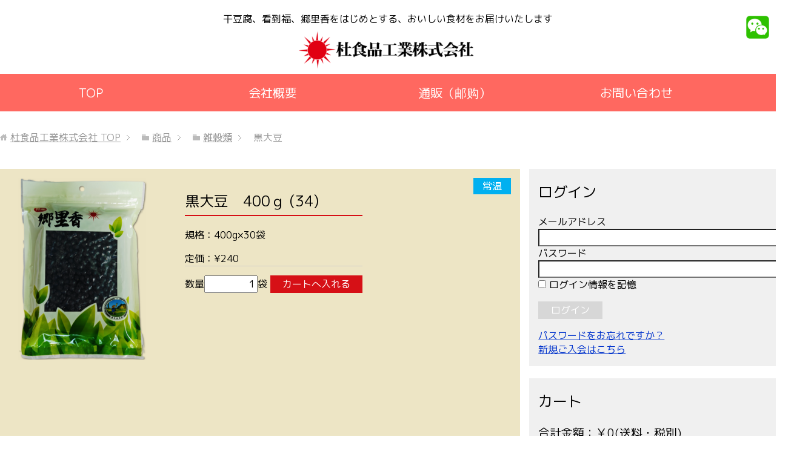

--- FILE ---
content_type: text/html; charset=UTF-8
request_url: https://tohfoods.com/feb-35/
body_size: 7530
content:
<!DOCTYPE html>
<html lang="ja"
      class="col2">
<head prefix="og: http://ogp.me/ns# fb: http://ogp.me/ns/fb#">

    <title>黒大豆 | 杜食品工業株式会社</title>
    <meta charset="UTF-8">
    <meta http-equiv="X-UA-Compatible" content="IE=edge">
	        <meta name="viewport" content="width=device-width, initial-scale=1.0">
			            <meta name="keywords" content="杜食品工業株式会社,杜食品,干豆腐,中華食材,食品,中国,中華,新着商品,商品,雑穀類,常温">
				            <meta name="description" content="黒大豆　400ｇ&nbsp; (34) 定価（税別）¥240販売価格（税別）¥240在庫状態 : 在庫有り規格：400g×30袋 数量袋">
		<link rel="canonical" href="https://tohfoods.com/feb-35/" />
<link rel='dns-prefetch' href='//s.w.org' />
<link rel="alternate" type="application/rss+xml" title="杜食品工業株式会社 &raquo; Feed" href="https://tohfoods.com/feed/" />
<link rel="alternate" type="application/rss+xml" title="杜食品工業株式会社 &raquo; Comments Feed" href="https://tohfoods.com/comments/feed/" />
		<script type="text/javascript">
			window._wpemojiSettings = {"baseUrl":"https:\/\/s.w.org\/images\/core\/emoji\/13.0.0\/72x72\/","ext":".png","svgUrl":"https:\/\/s.w.org\/images\/core\/emoji\/13.0.0\/svg\/","svgExt":".svg","source":{"concatemoji":"https:\/\/tohfoods.com\/wp-includes\/js\/wp-emoji-release.min.js?ver=5.5.17"}};
			!function(e,a,t){var n,r,o,i=a.createElement("canvas"),p=i.getContext&&i.getContext("2d");function s(e,t){var a=String.fromCharCode;p.clearRect(0,0,i.width,i.height),p.fillText(a.apply(this,e),0,0);e=i.toDataURL();return p.clearRect(0,0,i.width,i.height),p.fillText(a.apply(this,t),0,0),e===i.toDataURL()}function c(e){var t=a.createElement("script");t.src=e,t.defer=t.type="text/javascript",a.getElementsByTagName("head")[0].appendChild(t)}for(o=Array("flag","emoji"),t.supports={everything:!0,everythingExceptFlag:!0},r=0;r<o.length;r++)t.supports[o[r]]=function(e){if(!p||!p.fillText)return!1;switch(p.textBaseline="top",p.font="600 32px Arial",e){case"flag":return s([127987,65039,8205,9895,65039],[127987,65039,8203,9895,65039])?!1:!s([55356,56826,55356,56819],[55356,56826,8203,55356,56819])&&!s([55356,57332,56128,56423,56128,56418,56128,56421,56128,56430,56128,56423,56128,56447],[55356,57332,8203,56128,56423,8203,56128,56418,8203,56128,56421,8203,56128,56430,8203,56128,56423,8203,56128,56447]);case"emoji":return!s([55357,56424,8205,55356,57212],[55357,56424,8203,55356,57212])}return!1}(o[r]),t.supports.everything=t.supports.everything&&t.supports[o[r]],"flag"!==o[r]&&(t.supports.everythingExceptFlag=t.supports.everythingExceptFlag&&t.supports[o[r]]);t.supports.everythingExceptFlag=t.supports.everythingExceptFlag&&!t.supports.flag,t.DOMReady=!1,t.readyCallback=function(){t.DOMReady=!0},t.supports.everything||(n=function(){t.readyCallback()},a.addEventListener?(a.addEventListener("DOMContentLoaded",n,!1),e.addEventListener("load",n,!1)):(e.attachEvent("onload",n),a.attachEvent("onreadystatechange",function(){"complete"===a.readyState&&t.readyCallback()})),(n=t.source||{}).concatemoji?c(n.concatemoji):n.wpemoji&&n.twemoji&&(c(n.twemoji),c(n.wpemoji)))}(window,document,window._wpemojiSettings);
		</script>
		<style type="text/css">
img.wp-smiley,
img.emoji {
	display: inline !important;
	border: none !important;
	box-shadow: none !important;
	height: 1em !important;
	width: 1em !important;
	margin: 0 .07em !important;
	vertical-align: -0.1em !important;
	background: none !important;
	padding: 0 !important;
}
</style>
	<link rel='stylesheet' id='wp-block-library-css'  href='https://tohfoods.com/wp-includes/css/dist/block-library/style.min.css?ver=5.5.17' type='text/css' media='all' />
<link rel='stylesheet' id='contact-form-7-css'  href='https://tohfoods.com/wp-content/plugins/contact-form-7/includes/css/styles.css?ver=5.3' type='text/css' media='all' />
<link rel='stylesheet' id='simplepayjppayment-css'  href='https://tohfoods.com/wp-content/plugins/simple-pay-jp-payment/css/simple-payjp-payment.css?ver=5.5.17' type='text/css' media='all' />
<link rel='stylesheet' id='keni_base-css'  href='https://tohfoods.com/wp-content/themes/keni71_wp_corp_pink_201804300145/base.css?ver=5.5.17' type='text/css' media='all' />
<link rel='stylesheet' id='keni_style-css'  href='https://tohfoods.com/wp-content/themes/keni71_wp_corp_pink_201804300145/style.css?ver=5.5.17' type='text/css' media='all' />
<link rel='stylesheet' id='keni_rwd-css'  href='https://tohfoods.com/wp-content/themes/keni71_wp_corp_pink_201804300145/rwd.css?ver=5.5.17' type='text/css' media='all' />
<link rel='stylesheet' id='usces_default_css-css'  href='https://tohfoods.com/wp-content/plugins/usc-e-shop/css/usces_default.css?ver=2.1.1.2101191' type='text/css' media='all' />
<link rel='stylesheet' id='usces_cart_css-css'  href='https://tohfoods.com/wp-content/plugins/usc-e-shop/css/usces_cart.css?ver=2.1.1.2101191' type='text/css' media='all' />
<script type='text/javascript' src='https://tohfoods.com/wp-includes/js/jquery/jquery.js?ver=1.12.4-wp' id='jquery-core-js'></script>
<link rel="https://api.w.org/" href="https://tohfoods.com/wp-json/" /><link rel="alternate" type="application/json" href="https://tohfoods.com/wp-json/wp/v2/posts/2180" /><link rel="EditURI" type="application/rsd+xml" title="RSD" href="https://tohfoods.com/xmlrpc.php?rsd" />
<link rel="wlwmanifest" type="application/wlwmanifest+xml" href="https://tohfoods.com/wp-includes/wlwmanifest.xml" /> 
<meta name="generator" content="WordPress 5.5.17" />
<link rel='shortlink' href='https://tohfoods.com/?p=2180' />
<link rel="alternate" type="application/json+oembed" href="https://tohfoods.com/wp-json/oembed/1.0/embed?url=https%3A%2F%2Ftohfoods.com%2Ffeb-35%2F" />
<link rel="alternate" type="text/xml+oembed" href="https://tohfoods.com/wp-json/oembed/1.0/embed?url=https%3A%2F%2Ftohfoods.com%2Ffeb-35%2F&#038;format=xml" />

<meta property="og:title" content="黒大豆　400ｇ">
<meta property="og:type" content="product">
<meta property="og:description" content="黒大豆">
<meta property="og:url" content="https://tohfoods.com/feb-35/">
<meta property="og:image" content="https://tohfoods.com/wp-content/uploads/2018/04/34-150x150.png">
<meta property="og:site_name" content="杜食品工業株式会社"><meta name="generator" content="Powered by WPBakery Page Builder - drag and drop page builder for WordPress."/>
<!--[if lte IE 9]><link rel="stylesheet" type="text/css" href="https://tohfoods.com/wp-content/plugins/js_composer/assets/css/vc_lte_ie9.min.css" media="screen"><![endif]--><link rel="icon" href="https://tohfoods.com/wp-content/uploads/2017/12/cropped-cropped-rogo-32x32.png" sizes="32x32" />
<link rel="icon" href="https://tohfoods.com/wp-content/uploads/2017/12/cropped-cropped-rogo-192x192.png" sizes="192x192" />
<link rel="apple-touch-icon" href="https://tohfoods.com/wp-content/uploads/2017/12/cropped-cropped-rogo-180x180.png" />
<meta name="msapplication-TileImage" content="https://tohfoods.com/wp-content/uploads/2017/12/cropped-cropped-rogo-270x270.png" />
<noscript><style type="text/css"> .wpb_animate_when_almost_visible { opacity: 1; }</style></noscript>    <!--[if lt IE 9]>
    <script src="https://tohfoods.com/wp-content/themes/keni71_wp_corp_pink_201804300145/js/html5.js"></script><![endif]-->
	

    <link rel="preconnect" href="https://fonts.gstatic.com">
    <link href="https://fonts.googleapis.com/css2?family=M+PLUS+1p:wght@400;500;700&display=swap" rel="stylesheet">
</head>
    <body class="post-template-default single single-post postid-2180 single-format-standard wpb-js-composer js-comp-ver-5.7 vc_responsive">
	
    <div class="container">
        <header id="top" class="site-header ">
            <div class="site-header-in">
                <div class="site-header-conts">
                    <a id="header-wechat" href="https://tohfoods.com/wechatid/"><img width="50" src="https://tohfoods.com/wp-content/themes/keni71_wp_corp_pink_201804300145/images/Wechat_icon.png"></a>
                    <p>干豆腐、看到福、郷里香をはじめとする、おいしい食材をお届けいたします</p>
					                        <p class="site-title"><a
                                    href="https://tohfoods.com"><img src="https://tohfoods.com/wp-content/uploads/2021/06/tofood_rogo-1-300x79.png" alt="杜食品工業株式会社" /></a>
                        </p>
					                </div>
            </div>
			                <!--▼グローバルナビ-->
                <nav class="global-nav" style="display: flex; background-color: #ff6860; color: #fff">
                    <div style="width: 33%">
                        <div class="global-nav-in">
                            <div class="global-nav-panel">
								<span style="padding-top: 15px" class="btn-global-nav icon-gn-menu"></span>
							</div>
                            <ul id="menu">
                                <li class="menu-item menu-item-type-custom menu-item-object-custom menu-item-home menu-item-31"><a href="https://tohfoods.com/">TOP</a></li>
<li class="menu-item menu-item-type-custom menu-item-object-custom menu-item-has-children menu-item-354"><a href="https://tohfoods.com/information/">会社概要</a>
<ul class="sub-menu">
	<li class="menu-item menu-item-type-post_type menu-item-object-page menu-item-333"><a href="https://tohfoods.com/company/%e4%bc%81%e6%a5%ad%e7%90%86%e5%bf%b5%e3%83%bb%e9%a3%9f%e5%93%81%e3%81%ab%e5%af%be%e3%81%97%e3%81%a6%e3%81%ae%e8%80%83%e3%81%88/">企業理念・食品に対しての考え</a></li>
	<li class="menu-item menu-item-type-post_type menu-item-object-page menu-item-334"><a href="https://tohfoods.com/company/%e3%83%88%e3%83%83%e3%83%97%e3%83%a1%e3%83%83%e3%82%bb%e3%83%bc%e3%82%b8/">トップメッセージ</a></li>
	<li class="menu-item menu-item-type-post_type menu-item-object-page menu-item-4550"><a href="https://tohfoods.com/company/%e4%bc%9a%e7%a4%be%e3%81%ae%e6%ad%a9%e3%81%bf/">会社の歩み</a></li>
	<li class="menu-item menu-item-type-post_type menu-item-object-page menu-item-6510"><a href="https://tohfoods.com/commerce/">特定商取引法に関する表示</a></li>
	<li class="menu-item menu-item-type-post_type menu-item-object-page menu-item-6504"><a href="https://tohfoods.com/privacypolicy/">プライバシーポリシー</a></li>
</ul>
</li>
<li class="menu-item menu-item-type-post_type menu-item-object-page menu-item-has-children menu-item-342"><a href="https://tohfoods.com/toh-shop/">通販（邮购）</a>
<ul class="sub-menu">
	<li class="menu-item menu-item-type-custom menu-item-object-custom menu-item-353"><a href="https://tohfoods.com/usces-member/?page=newmember">新規会員登録</a></li>
	<li class="menu-item menu-item-type-post_type menu-item-object-page menu-item-189"><a href="https://tohfoods.com/%e9%85%8d%e9%80%81%e6%96%99/">配送料について</a></li>
	<li class="menu-item menu-item-type-post_type menu-item-object-page menu-item-7516"><a href="https://tohfoods.com/tohfoodscatalog/">2026年　最新カタログ</a></li>
	<li class="menu-item menu-item-type-post_type menu-item-object-page menu-item-4551"><a href="https://tohfoods.com/tohfoodscalendar/">2026年　営業日のご案内</a></li>
</ul>
</li>
<li class="menu-item menu-item-type-post_type menu-item-object-page menu-item-has-children menu-item-187"><a href="https://tohfoods.com/contact/">お問い合わせ</a>
<ul class="sub-menu">
	<li class="menu-item menu-item-type-post_type menu-item-object-page menu-item-400"><a href="https://tohfoods.com/contact-chinese/">お問い合わせ（中国語）</a></li>
</ul>
</li>
                            </ul>
						</div>
                    </div>
                    <div class="ms-title-menu">
                        <span style="padding-top: 10px">メニュー</span>
                    </div>
                    <div class="ms-icon-menu">
                        <span>
                            <a href="https://tohfoods.com/usces-cart/">
                            <img style="width: 35px"  src="https://tohfoods.com/wp-content/uploads/2021/06/cart_icon.png">
                            </a>
                            <a href="https://tohfoods.com/usces-member/">
                            <img style="width: 35px"  src="https://tohfoods.com/wp-content/uploads/2021/06/login_icon.png">
                            </a>
                            <a href="https://tohfoods.com/wechatid/">
                            <img style="width: 35px"  src="https://tohfoods.com/wp-content/uploads/2021/06/Wechat_icon.png">
                            </a>
                        </span>
                    </div>
                </nav>
                <!--▲グローバルナビ-->
			        </header>
		        <!--▲サイトヘッダー-->
<link rel="stylesheet" id="js_composer_front-css" href="https://tohfoods.com/wp-content/plugins/js_composer/assets/css/js_composer.min.css?ver=5.7" type="text/css" media="all">
<div id="content" class="product-page two-column">
		<nav class="breadcrumbs">
			<ol class="breadcrumbs-in" itemscope itemtype="http://schema.org/BreadcrumbList">
				<li class="bcl-first" itemprop="itemListElement" itemscope itemtype="http://schema.org/ListItem">
	<a itemprop="item" href="https://tohfoods.com"><span itemprop="name">杜食品工業株式会社</span> TOP</a>
	<meta itemprop="position" content="1" />
</li>
<li itemprop="itemListElement" itemscope itemtype="http://schema.org/ListItem">
	<a itemprop="item" href="https://tohfoods.com/category/item/"><span itemprop="name">商品</span></a>
	<meta itemprop="position" content="2" />
</li>
<li itemprop="itemListElement" itemscope itemtype="http://schema.org/ListItem">
	<a itemprop="item" href="https://tohfoods.com/category/item/millet/"><span itemprop="name">雑穀類</span></a>
	<meta itemprop="position" content="3" />
</li>
<li class="bcl-last">黒大豆</li>
			</ol>
		</nav>
<div class="product-container">
	<div class="vc_row wpb_row vc_inner vc_row-fluid section-wrap" style="padding:0;border:0;margin-bottom:0">
		<div class="wpb_column vc_column_container vc_col-sm-8 product-content">
			<div class="catbox">

			
				<div class="post-2180 post type-post status-publish format-standard has-post-thumbnail category-itemnew category-item category-millet tag-67" id="post-2180">
					<div class="storycontent">
						<p class="tags"><span class="tag-item">常温</span></p>						<div class="product-image">
							<a href="https://tohfoods.com/wp-content/uploads/2018/04/34.png" ><img width="300" height="300" src="https://tohfoods.com/wp-content/uploads/2018/04/34-300x300.png" class="attachment-300x300 size-300x300" alt="34" loading="lazy" srcset="https://tohfoods.com/wp-content/uploads/2018/04/34-300x300.png 300w, https://tohfoods.com/wp-content/uploads/2018/04/34-1024x1024.png 1024w, https://tohfoods.com/wp-content/uploads/2018/04/34-150x150.png 150w, https://tohfoods.com/wp-content/uploads/2018/04/34-768x768.png 768w, https://tohfoods.com/wp-content/uploads/2018/04/34-1536x1536.png 1536w, https://tohfoods.com/wp-content/uploads/2018/04/34.png 2048w, https://tohfoods.com/wp-content/uploads/2018/04/34-320x320.png 320w, https://tohfoods.com/wp-content/uploads/2018/04/34-200x200.png 200w, https://tohfoods.com/wp-content/uploads/2018/04/34-100x100.png 100w" sizes="(max-width: 300px) 100vw, 300px" /></a>
							
							<!--Start by Quangnd 2023/02/01-->
							<div class="itemsubimg" style="display: flex; margin-top:20px; justify-content: center; flex-wrap: wrap;">
																									</div><!-- end of itemsubimg -->
							<!--End by Quangnd 2023/02/01-->
							
						</div>
						
						<div class="product-details">
														
							<div id="itempage">
								

													<!--1SKU-->
								<h2 class="item_name">黒大豆　400ｇ (34)</h2>
								<div class="exp clearfix">
									<p>規格：400g×30袋</p>
																		<div class="field">
																			<div class="field_item">
											<span>定価：¥240</span>
										</div>
																			<div class="field_item hide">
											<div class="field_name">販売価格<em class="tax">（税別）</em></div>
											<div class="field_price">¥240</div>
										</div>
									</div>
									<div class="field hide">在庫状態 : 在庫有り</div>
									
									
								</div><!-- end of exp -->

								<form action="https://tohfoods.com/usces-cart/" method="post">
									
									<div class="skuform" align="left">
																												<div style="margin-top:10px">数量<input name="quant[2180][34]" type="text" id="quant[2180][34]" class="skuquantity" value="1" onKeyDown="if (event.keyCode == 13) {return false;}" />袋<input name="zaikonum[2180][34]" type="hidden" id="zaikonum[2180][34]" value="" />
<input name="zaiko[2180][34]" type="hidden" id="zaiko[2180][34]" value="0" />
<input name="gptekiyo[2180][34]" type="hidden" id="gptekiyo[2180][34]" value="0" />
<input name="skuPrice[2180][34]" type="hidden" id="skuPrice[2180][34]" value="240" />
<input name="inCart[2180][34]" type="submit" id="inCart[2180][34]" class="skubutton" value="カートへ入れる" onclick="return uscesCart.intoCart('2180','34')" /><input name="usces_referer" type="hidden" value="/feb-35/" />
</div>
										<div class="error_message"></div>
																		</div><!-- end of skuform -->
																										</form>
								
													
							</div><!-- end of itemspage -->
						</div>
					</div><!-- end of storycontent -->
				</div>
			
			<div class="product-related">
				<!-- Widget Shortcode --><!-- /Widget Shortcode -->			</div>

			</div><!-- end of catbox -->
		</div>
		<div class="wpb_column vc_column_container vc_col-sm-4">
			<div class="vc_column-inner product-sidebar">
				<!-- Widget Shortcode -->			<div id="welcart_login-4" class="widget widget_welcart_login widget-shortcode area-sidebar ">				<h2 class="widgettitle">ログイン</h2>
		<ul class="ucart_login_body ucart_widget_body"><li>

		
		<div class="loginbox">
				<form name="loginwidget" id="loginformw" action="https://tohfoods.com/usces-member/" method="post">
		<p>
		<label>メールアドレス<br />
		<input type="text" name="loginmail" id="loginmailw" class="loginmail" value="" size="20" /></label><br />
		<label>パスワード<br />
		<input type="password" name="loginpass" id="loginpassw" class="loginpass" size="20" /></label><br />
		<label><input name="rememberme" type="checkbox" id="remembermew" value="forever" /> ログイン情報を記憶</label></p>
		<p class="submit">
		<input type="submit" name="member_login" id="member_loginw" value="ログイン" />
		</p>
		<input type="hidden" id="wel_nonce" name="wel_nonce" value="27c73b2960" /><input type="hidden" name="_wp_http_referer" value="/feb-35/" />		</form>
		<a href="https://tohfoods.com/usces-member/?usces_page=lostmemberpassword" title="パスワード紛失取り扱い">パスワードをお忘れですか？</a><br />
		<a href="https://tohfoods.com/usces-member/?usces_page=newmember" title="新規ご入会はこちら">新規ご入会はこちら</a>
				</div>

		
		</li></ul>

			</div>		<!-- /Widget Shortcode --> 
			</div>
			<div class="vc_column-inner product-sidebar" style="margin-top: 20px">
				<!-- Widget Shortcode --><div id="execphp-2" class="widget widget_execphp widget-shortcode area-sidebar "><h2 class="widgettitle">カート</h2>			<div class="execphpwidget"><h3>合計金額：￥0(送料・税別)</h3>
<li>現在の商品数：0</li>
<a href=”/usces-cart/”>カートの中身を見る
</ul></div>
		</div><!-- /Widget Shortcode --> 
				<br/>
			</div>
		</div>

	</div>
</div>
</div><!-- end of content -->




<!--▼サイトフッター-->
<footer class="site-footer">
	<div class="site-footer-in">
	<div class="site-footer-conts">
		<ul class="site-footer-nav"><li id="menu-item-456" class="menu-item menu-item-type-custom menu-item-object-custom menu-item-home menu-item-456"><a href="https://tohfoods.com">TOP</a></li>
<li id="menu-item-452" class="menu-item menu-item-type-post_type menu-item-object-page menu-item-452"><a href="https://tohfoods.com/company/">会社情報</a></li>
<li id="menu-item-454" class="menu-item menu-item-type-post_type menu-item-object-page menu-item-454"><a href="https://tohfoods.com/toh-shop/">通販（邮购）</a></li>
<li id="menu-item-453" class="menu-item menu-item-type-post_type menu-item-object-page menu-item-453"><a href="https://tohfoods.com/contact-chinese/">お問い合わせ（中国語）</a></li>
</ul>
<div class="site-footer-conts-area"><p>本社：　　　　　〒131-0043　東京都墨田区立花5-23-8杜ビル<br />
営業センター：　〒131-0044　東京都墨田区文花3-2-8第２杜ビル<br />
TEL：03-3611-6994　FAX：03-3616-6377　<img class="wp-image-2943 alignnone" src="https://tohfoods.com/wp-content/uploads/2024/11/Wechat_icon.png" alt="" width="32" height="32" /><span style="color: #000000;"><a style="text-decoration: none; color: #000000;" href="#">W</a></span><a style="text-decoration: none; color: #000000;" href="#">echat</a></p>
<p><a class="footer-link" href="https://tohfoods.com/">https://tohfoods.com</a><br />
<a class="footer-link" href="mailto:customer_service@tohfoods.com">customer_service@tohfoods.com</a></p>
</div>
	</div>
	</div>
</footer>
<!--▲サイトフッター-->


<!--▼ページトップ-->
<p class="page-top"><a href="#top"><img class="over" src="https://tohfoods.com/wp-content/themes/keni71_wp_corp_pink_201804300145/images/common/page-top_off.png" width="80" height="80" alt="ページの先頭へ"></a></p>
<!--▲ページトップ-->

</div><!--container-->

	<script type='text/javascript'>
		uscesL10n = {
			
			'ajaxurl': "https://tohfoods.com/wp-admin/admin-ajax.php",
			'loaderurl': "https://tohfoods.com/wp-content/plugins/usc-e-shop/images/loading.gif",
			'post_id': "2180",
			'cart_number': "4",
			'is_cart_row': false,
			'opt_esse': new Array(  ),
			'opt_means': new Array(  ),
			'mes_opts': new Array(  ),
			'key_opts': new Array(  ),
			'previous_url': "https://tohfoods.com",
			'itemRestriction': "",
			'itemOrderAcceptable': "0",
			'uscespage': "",
			'uscesid': "MGloM3ZiNm1wOW50MjltNWc3OHJsMTB0NGpjN2dnMGYzM2V1NmxzX2FjdGluZ18wX0E%3D",
			'wc_nonce': "fa7bd3746b"
		}
	</script>
	<script type='text/javascript' src='https://tohfoods.com/wp-content/plugins/usc-e-shop/js/usces_cart.js'></script>
	<script type='text/javascript'>
	(function($) {
	uscesCart = {
		intoCart : function (post_id, sku) {
			var zaikonum = $("[id='zaikonum["+post_id+"]["+sku+"]']").val();
			var zaiko = $("[id='zaiko["+post_id+"]["+sku+"]']").val();
			if( ( uscesL10n.itemOrderAcceptable != '1' && zaiko != '0' && zaiko != '1' ) || ( uscesL10n.itemOrderAcceptable != '1' && parseInt(zaikonum) == 0 ) ){
				alert('只今在庫切れです。');
				return false;
			}

			var mes = '';
			if( $("[id='quant["+post_id+"]["+sku+"]']").length ){
				var quant = $("[id='quant["+post_id+"]["+sku+"]']").val();
				if( quant == '0' || quant == '' || !(uscesCart.isNum(quant))){
					mes += "数量を正しく入力してください。\n";
				}
				var checknum = '';
				var checkmode = '';
				if( parseInt(uscesL10n.itemRestriction) <= parseInt(zaikonum) && uscesL10n.itemRestriction != '' && uscesL10n.itemRestriction != '0' && zaikonum != '' ) {
					checknum = uscesL10n.itemRestriction;
					checkmode ='rest';
				} else if( uscesL10n.itemOrderAcceptable != '1' && parseInt(uscesL10n.itemRestriction) > parseInt(zaikonum) && uscesL10n.itemRestriction != '' && uscesL10n.itemRestriction != '0' && zaikonum != '' ) {
					checknum = zaikonum;
					checkmode ='zaiko';
				} else if( uscesL10n.itemOrderAcceptable != '1' && (uscesL10n.itemRestriction == '' || uscesL10n.itemRestriction == '0') && zaikonum != '' ) {
					checknum = zaikonum;
					checkmode ='zaiko';
				} else if( uscesL10n.itemRestriction != '' && uscesL10n.itemRestriction != '0' && ( zaikonum == '' || zaikonum == '0' || parseInt(uscesL10n.itemRestriction) > parseInt(zaikonum) ) ) {
					checknum = uscesL10n.itemRestriction;
					checkmode ='rest';
				}

				if( parseInt(quant) > parseInt(checknum) && checknum != '' ){
					if(checkmode == 'rest'){
						mes += 'この商品は一度に'+checknum+'までの数量制限があります。'+"\n";
					}else{
						mes += 'この商品の在庫は残り'+checknum+'です。'+"\n";
					}
				}
			}
			for(i=0; i<uscesL10n.key_opts.length; i++){
				if( uscesL10n.opt_esse[i] == '1' ){
					var skuob = $("[id='itemOption["+post_id+"]["+sku+"]["+uscesL10n.key_opts[i]+"]']");
					var itemOption = "itemOption["+post_id+"]["+sku+"]["+uscesL10n.key_opts[i]+"]";
					var opt_obj_radio = $(":radio[name*='"+itemOption+"']");
					var opt_obj_checkbox = $(":checkbox[name*='"+itemOption+"']:checked");

					if( uscesL10n.opt_means[i] == '3' ){

						if( !opt_obj_radio.is(':checked') ){
							mes += uscesL10n.mes_opts[i]+"\n";
						}

					}else if( uscesL10n.opt_means[i] == '4' ){

						if( !opt_obj_checkbox.length ){
							mes += uscesL10n.mes_opts[i]+"\n";
						}

					}else{

						if( skuob.length ){
							if( uscesL10n.opt_means[i] == 0 && skuob.val() == '#NONE#' ){
								mes += uscesL10n.mes_opts[i]+"\n";
							}else if( uscesL10n.opt_means[i] == 1 && ( skuob.val() == '' || skuob.val() == '#NONE#' ) ){
								mes += uscesL10n.mes_opts[i]+"\n";
							}else if( uscesL10n.opt_means[i] >= 2 && skuob.val() == '' ){
								mes += uscesL10n.mes_opts[i]+"\n";
							}
						}
					}
				}
			}

						
			if( mes != '' ){
				alert( mes );
				return false;
			}else{
				return true;
			}
		},

		isNum : function (num) {
			if (num.match(/[^0-9]/g)) {
				return false;
			}
			return true;
		}
	};
	})(jQuery);
	</script>
<!-- Welcart version : v2.1.1.2101191 -->
<script type='text/javascript' id='contact-form-7-js-extra'>
/* <![CDATA[ */
var wpcf7 = {"apiSettings":{"root":"https:\/\/tohfoods.com\/wp-json\/contact-form-7\/v1","namespace":"contact-form-7\/v1"}};
/* ]]> */
</script>
<script type='text/javascript' src='https://tohfoods.com/wp-content/plugins/contact-form-7/includes/js/scripts.js?ver=5.3' id='contact-form-7-js'></script>
<script type='text/javascript' src='https://tohfoods.com/wp-content/themes/keni71_wp_corp_pink_201804300145/js/socialButton.js?ver=5.5.17' id='my-social-js'></script>
<script type='text/javascript' src='https://tohfoods.com/wp-content/themes/keni71_wp_corp_pink_201804300145/js/utility.js?ver=5.5.17' id='my-utility-js'></script>
<script type='text/javascript' src='https://tohfoods.com/wp-includes/js/wp-embed.min.js?ver=5.5.17' id='wp-embed-js'></script>
	


<script>
document.addEventListener('DOMContentLoaded', function () {
  const form = document.querySelector('.simplepayjppayment-container form');
  if (!form) return;

  form.addEventListener('submit', function (e) {
    e.preventDefault();
  });

  document.addEventListener('payjpTokenCreated', function (e) {
    const token = e.detail.token.id;
    const amount = form.querySelector('input[name="amount"]').value;

    fetch('https://tohfoods.com/wp-admin/admin-ajax.php', {
      method: 'POST',
      headers: {'Content-Type': 'application/x-www-form-urlencoded'},
      body: new URLSearchParams({
        action: 'payjp_create_charge',
        token: token,
        amount: amount
      })
    })
    .then(res => res.json())
    .then(res => {
      if (!res.success) {
        alert('Payment failed');
      }
    });
  });
});
</script>

</body>
</html>

--- FILE ---
content_type: text/css
request_url: https://tohfoods.com/wp-content/themes/keni71_wp_corp_pink_201804300145/style.css?ver=5.5.17
body_size: 2925
content:
@charset "UTF-8";

/*
Theme Name: 賢威7.1 コーポレート版
Theme URI: http://www.seo-keni.jp/
Description: 賢威7.1 コーポレート版テンプレートです。
Version: 7.1.0.6
Author: 株式会社ウェブライダー
Author URI: http://www.web-rider.jp/

賢威7のテンプレート内のサンプル画像は、「フリー写真素材ぱくたそ」（※以降、「ぱくたそ」と表記します）の写真素材を利用しています。
賢威では「ぱくたそ」よりホームページテンプレート内でのサンプル画像としての使用許諾を得ていますが、これらのサンプル画像を継続してご利用する場合は、「ぱくたそ」公式サイトからご自身でダウンロードしていただくか、「ぱくたそ」のご利用規約（http://www.pakutaso.com/userpolicy.html）に必ず同意していただく必要があります。
*/

*, body {
    font-family: 'M PLUS 1p', "ヒラギノ角ゴ ProN W3", "Hiragino Kaku Gothic ProN", "メイリオ", Meiryo, sans-serif;
}
.main-body {
    margin-top: 0;
}
.main-image {
    margin-bottom: 0;
}
.col1 .content-wrap {
    padding: 20px;
    margin-top: 20px;
    margin-bottom: 20px;
    margin-left: auto;
    margin-right: auto;
    border: 1px solid #ccc;
}
@media only screen and(min-width: 768px) and (max-width: 991px) {
    .col1 .content-wrap {
        width: 720px;
    }
}
@media only screen and(min-width: 992px) and (max-width: 1279px) {
    .col1 .content-wrap {
        width: 960px;
    }
}
@media only screen and (min-width: 1280px) {
    .col1 .content-wrap {
        width: 1160px;
    }
}
@media only screen and (max-width: 736px) {
    .home .main-image {
        margin-bottom: 0 !important;
    }
    .col1 .content-wrap {
        width: 100%;
    }
}
.main-body h2 {
    background: #D61016;
}
.main-body h3::after {
    background: #D61016;
}
.main-body h4 {
    border-left: 6px solid #D61016;
}
.site-header-conts {
    text-align: center;
    display: block;
    padding: 20px 0 0;
}
.site-header-conts p {
    margin-bottom: 0;
}
.site-header-conts .site-title {
    display: block;
}

.global-nav {
    background: #D61016;
    border: 0;
}
.global-nav-in ul {
    border-left: 0;
}
.global-nav-in li {
    border-bottom: 0;
}
.global-nav-in ul li a {
/*     background: none; */
    color: #fff;
    border-right: 0;
    font-size: 20px;
}
.global-nav-in ul li ul li a {
    background: #fff;
    color: #D61016;
    font-size: 16px;
}

.site-footer {
    background: #D61016;
    color: #000;
}
.site-footer a.footer-link {
    color: #000;
    text-decoration: none;
}
.site-footer-nav li {
    background: none;
}
.section .section-wrap {
    padding: 0;
    margin-bottom: 0;
    border: 0;
}
.section .image-100 figure,.section .image-100 .vc_single_image-wrapper, .section .image-100 img{
    width: 100%;
}

.section .section-title {
    text-align: center;
    border-bottom: 2px solid #D61016;
    position: relative;
    font-size: 22px;
    line-height: 50px;
    padding: 0 30px;
}

.section .section-title::before {
    content: "";
    background: url("images/left.svg");
    position: absolute;
    top: 0;
    left: 0;
    width: 40px;
    height: 40px;
}

.section .section-title::after {
    content: "";
    background: url("images/right.svg");
    position: absolute;
    top: 0;
    right: 0;
    width: 40px;
    height: 40px;
}
.section .text-center {
    text-align: center;
}

.btn {
    border-radius: 0;
    box-shadow: none;
    background: #D61016;
}
.cart-page .header_explanation,.product-page .header_explanation {
    padding: 0;
}
.cart-page .cart-content .catbox,.product-page .product-content .catbox {
    min-height: 600px;
}
.cart-page .cart-content,.product-page .product-content {
    background: #EDE5C5;
    padding-right: 15px;
}
.cart-page .cart-sidebar,.product-page .product-sidebar {
    background: #F0F0F0;
}
.cart-page .cart_page_title {
    border-bottom: 1px solid #D61016;
    margin-top: 0;
    margin-bottom: 0;
    padding: 15px 0;
    font-size: 18px;
}
.cart-item {
    display: flex;
    padding: 20px 0;
    border-bottom: 1px solid #D61016;
}
.cart-item .thumbnail img{
    width: auto;
    height: 160px;
    object-fit: cover;
    object-position: center;
}
.cart-item .thumbnail{
    margin-right: 20px;
}
#inside-cart .cart-item .details p{
    font-size: 16px;
    color: #000;
}

#inside-cart .cart-item .details .product-name{
    font-size: 18px;
}

#inside-cart .cart-item .details .price{
    font-size: 26px;
    margin-bottom: 10px;
}

#inside-cart .cart-item .delButton {
    background: none;
    border-radius: 0;
    border: 0;
    padding: 0;
    color: #666666;
    text-decoration: underline;
}
#inside-cart .cart-item .product-name {
    padding-top: 0;
}

.cart-item .product-quantity input{
    width: 50px;
}

.cart-page .catbox .post .entry {
    padding-top: 0;
}
.ucart_login_body {
    margin-left: 0;
}
.ucart_login_body .loginbox input[type="submit"] {
    padding: 3px 21px;
    background: #D7D7D7;
    border-radius: 0;
}
.ucart_login_body li {
    list-style: none;
}
.ucart_login_body li .loginmail,.ucart_login_body li .loginpass {
    width: 100%;
    border-radius: 0;
}
#inside-cart .cart-total {
    font-size: 20px;
    padding-top: 10px;
    font-weight: 500;
}

.cart-page .btn-checkout {
    width: 100%;
    margin-bottom: 20px;
}
.product-item .product-title{
    text-align: center;
    margin-bottom: 10px;
}
.product-item .product-image,.product-item .product-link {
    width: 100%;
    text-align: center;
    margin-bottom: 10px;
}
.product-item .product-link .btn {
    padding: 4px 20px;
}

.product-item img {
    height: 300px;

}

.category-item {
    text-align: center;
    margin: 15px 0;
}
.category-item .image {
    width: 100%;
    text-align: center;
}
.category-item .image img {
    height: 200px;
    object-fit: contain;
    object-position: center;
    margin-bottom: 10px;
}
.category-item a {
    color: #000;
    font-size: 16px;
}

/* Product page */

.product-page .storycontent {
    display: flex;
}
.product-page .storycontent .product-image {
    width: 300px;
    text-align: center;
}
.product-page .storycontent .product-image img {
    width: 100%;
    object-fit: cover;
    object-position: center;
}
.product-page .storycontent .product-details {
    padding-left: 20px;
    text-align: left;
}

.product-page #itempage .skuform input.skuquantity {
    margin-bottom: 10px;
}
.product-page input[type="submit"] {
    background: #D61016;
    border: 0;
    border-radius: 0;
    color: #fff;
    padding: 3px 20px;
}
.post-list01 {
    margin-left: 0;
}
.post-list01 .post-box {
    position: unset;
}
.post-list01 .post-box  img{
    width: 220px;
    object-fit: cover;
    object-position: center;
}
html:not(:target) .post-list01 .on-image .post-box .post-text a{
    color: #000;
}
html:not(:target) .post-list01 .on-image .post-box .post-text {
    background-color: transparent;
    color: #000;
    padding-left: 0;
}
.post-list01 .on-image .post-box .post-text {
    position: unset;
}

.col2 .main-conts {
    width: 67%;
    background: #EDE5C5;
    position: relative;
}
.col2 .main-conts:before {
    content: "";
    position: absolute;
    background: #EDE5C5;
    width: 50%;
    height: 100%;
    top: 0;
    left:-50%;
}

.category-page {
    padding-top: 10px;
    padding-right: 20px;
}
.category-page .eye-catch {
    width: 100%;
    text-align: center;
    margin-bottom: 5px;
}

.category-page article {
    margin-bottom: 20px !important;
    text-align: center;
}
.category-page .article-body {
    min-height: 200px;
}
.category-page .article-body a{ 
    color: #000;
}
.category-page .article-body img{
    height: 180px;
    width: auto;
    object-fit: cover;
    object-position: center;
	width: 220px;
}

.site-footer p {
    text-align: left;
}
.site-footer a { 
    color: #fff;
}
.category-page .article-body .title,.category-page .article-body .price {
    margin-bottom: 0;
}
.product-page #itempage .item_name,.product-page .product-related .widgettitle {
    border-bottom: 2px solid #D61016;
    padding-bottom: 5px;
}
.product-page #itempage .skuform .skuquantity {
    margin: 5px 0;
}
.product-page #itempage table.skumulti td.skudisp {
    text-align: left;
}
.product-page #itempage table.skumulti td {
    border: 0;
}
.product-page #itempage table.skumulti {
    border: 0;
}

#header-wechat {
    position: absolute;
    right: 5px;
    top: 20px;
    z-index: 9999;
}

.field_item {
    display: flex;
    align-items: center;
}

.field_item > div {
    width: 50% !important;
}

.hide {
    display: none !important;
}
.itemGpExp ul li {
    display: flex;
}
.itemGpExp ul li span.price{
    font-size: 100%;
    color: #333333;
    margin: 0px;
    padding: 0px;
    text-align: right;
}
.itemGpExp ul li span{
    font-size: 120%;
}
.storycontent {
    position: relative;
}
.tags {
    position: absolute;
    right: 0;
    display: flex;
    align-items: center;
}
.tag-item {
    background: #01b0f0;
    color: #fff;
    padding: 2px 15px;
    margin-left: 5px;
}

@media only screen and (max-width: 736px) {
    .cart-page .cart-content,.product-page .product-content {
        padding: 0 15px;
    }
    .post-list01 .post-box  img{
        width: 100%;
    }
}

@media only screen and (min-width: 1024px) {
    .cart-page .cart-container,.product-page .product-container {
        background: linear-gradient(90deg, #EDE5C5 50%, #fff 50%);
    }
    .cart-page .cart-sidebar,.product-page .product-sidebar {
        margin: 0 15px;
    }
}
.ms-icon-menu{
	display: none;
}
.ms-title-menu{
	display: none;
}
/* SEARCH */
.ms-form-search{
    padding-bottom: 10px;
}
.ms-form-search .search-box input[type="text"]{
    width: 87.5%;
}
.category-page .ms-form-search{
    display: none;
}
/* END SEARCH */
/* body{
    overflow-x: hidden;
} */

.ms-custom {
    padding-top: 10px;
}
.ms-custom .ms-form-search{
    display: none;
}
.ms-custom .vc_row.wpb_row.vc_row-fluid{
	display: block;
    min-height: 300px;
    width: 1200px;
    margin: 0 auto;
}
.ms-custom .vc_row.wpb_row.vc_row-fluid .vc_col-sm-4{
    display: block;
    width: 33.333%;
    padding: 0px;
    float: left;
    /* text-align: center; */
}
.ms-custom .vc_row.wpb_row.vc_row-fluid .vc_col-sm-4 .section-in  .article-body{
    display: inline-block;
/*     margin: 0 8%; */
}
.ms-custom .vc_row.wpb_row.vc_row-fluid .vc_col-sm-4 .section-in{
    padding: 0px 5px;
}
.ms-custom .vc_row.wpb_row.vc_row-fluid .vc_col-sm-4 .section-in img{
    width: 240px;
}
.ms-custom .vc_row.wpb_row.vc_row-fluid .vc_col-sm-4 .section-wrap {
    padding: 5px;
    margin-bottom: 0;
    border: 0;
    width: 100% !important;
}
.ms-custom .eye-catch {
    width: 100%;
    text-align: center;
    margin-bottom: 5px;
}

.ms-custom article {
    margin-bottom: 20px !important;
    text-align: center;
}
.ms-custom .article-body {
    min-height: 200px;
}
.ms-custom .article-body a{ 
    color: #000;
}
.ms-custom .article-body img{
    height: 180px;
    width: auto;
    object-fit: cover;
    object-position: center;
}
.ms-custom .float-area{
	clear: both;
}
.ms-search-page #search-9{
    display: none !important;
}
@media screen and (max-width: 736px){
	.category-page {
		padding-top: 10px;
		padding-right: 20px;
		padding-left: 20px;
	}
	#search-9{
		display: none !important;
	}
	.category-page .vc_row.wpb_row.vc_row-fluid{
		display: inline-block;
	}
	.category-page .vc_row.wpb_row.vc_row-fluid .vc_col-sm-4{
		display: block;
		width: 50%;
		padding: 0px;
		float: left;
	}
	.category-page .vc_row.wpb_row.vc_row-fluid .vc_col-sm-4 .section-in{
		padding: 0px 10px;
	}
	.category-page .vc_row.wpb_row.vc_row-fluid .vc_col-sm-4 .section-wrap {
		padding: 5px;
		margin-bottom: 0;
		border: 0;
	}
    .category-page .ms-di-search{
        padding: 0px 12px;
    }
    .category-page .ms-form-search{
        display: inline-block;
    	width: 100%;
    }

    .ms-custom {
		padding-top: 10px;
		padding-right: 20px;
		padding-left: 20px;
	}
	.ms-custom .vc_row.wpb_row.vc_row-fluid{
		display: inline-block;
		width: 100% !important;
	}
	.ms-custom .vc_row.wpb_row.vc_row-fluid .vc_col-sm-4{
		display: block;
		width: 50%;
		padding: 0px;
		float: left;
	}
	.ms-custom .vc_row.wpb_row.vc_row-fluid .vc_col-sm-4 .section-in{
		padding: 0px 5px;
	}
    .ms-custom .vc_row.wpb_row.vc_row-fluid .vc_col-sm-4 .section-in img{
        max-width: 40vw;
        height: 150px;
    }
	.ms-custom .vc_row.wpb_row.vc_row-fluid .vc_col-sm-4 .section-wrap {
		padding: 5px;
		margin-bottom: 0;
		border: 0;
	}
	#header-wechat{
		display: none !important;
	}
	.global-nav-panel{
		display: flex !important;
		justify-content: space-between;
	}
	a {
		text-decoration: none !important;
	}
    .ms-icon-menu{
		display: flex;
		justify-content: space-between;
		width: 33%; 
		padding-top: 10px;
	}
    .ms-title-menu{
        width: 34%; 
        display: flex; 
        justify-content: center; 
        padding-top: 10px;
    }
    .ms-custom .ms-di-search{
        padding: 0px 5px;
    }
	.global-nav-in .show-menu>li>a{
		background: #ff6860;
	}
	.status-publish .section-title{
		width: 100vw;
	}
	#post-338 .wpb_wrapper{
		display: block;
	}
	#post-338 .wpb_wrapper .vc_col-sm-4{
		display: inline-block;
		width: 50%;
		padding: 0 3px;
		float: left;
	}
	#post-338 .section-in .section-title{
		padding: 0px;
	}
	.cart-page th, td{
		padding: 3px;
	}
	#cart_table{
		font-size: 12px;
	}
	#cart_table .price{
		width: 18%;
	}
}
	#cart_table .action{
		display: none !important;
	}
@media screen and (max-width: 320px){
    .ms-form-search .search-box input[type="text"]{
        width: 87%;
    }
}